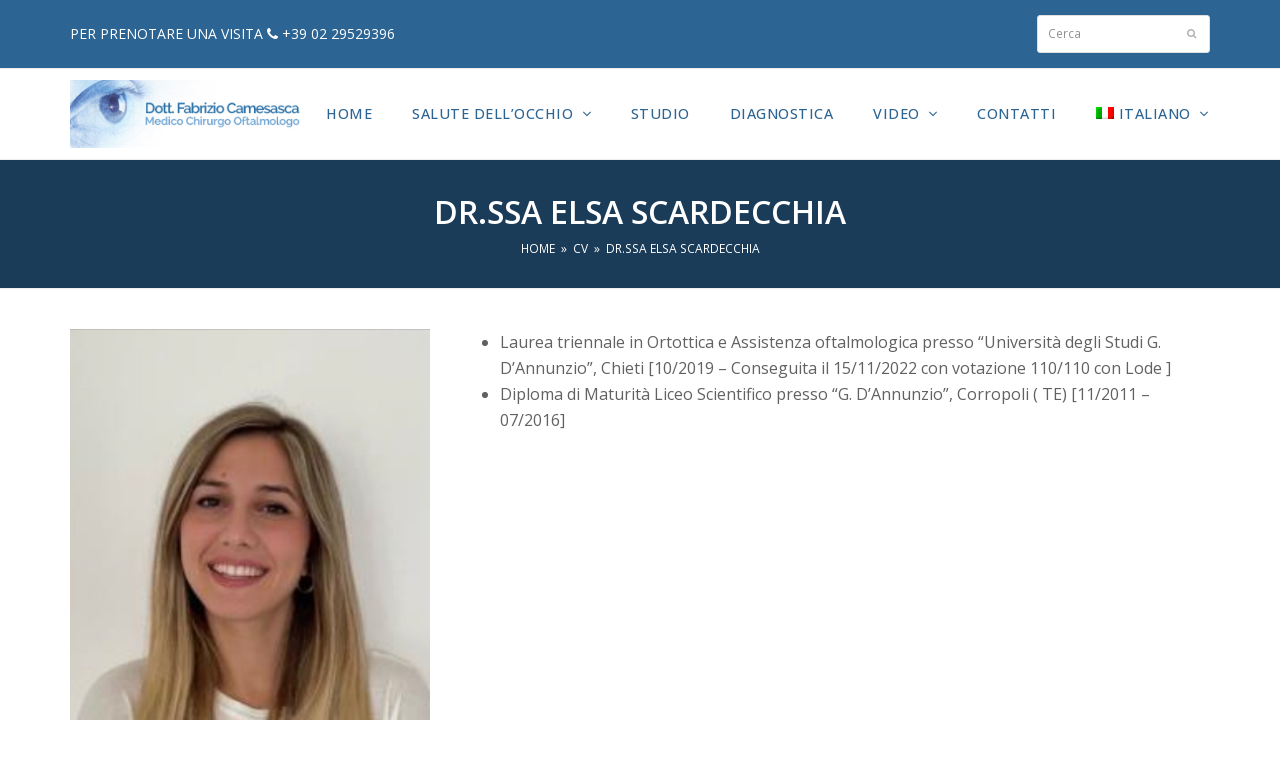

--- FILE ---
content_type: text/css
request_url: https://www.camesasca.com/wp-content/themes/total-child-theme/style.css?ver=5.9
body_size: 63
content:
/*
 Theme Name:   Total Child Theme
 Theme URI:    https://camesasca.com/
 Description:  Camesasca 2.0
 Author:       Demoweb.it
 Author URI:   https://your-site.com/
 Template:     Total
 Version:      2.0.0
 Text Domain:  totalchildtheme
*/